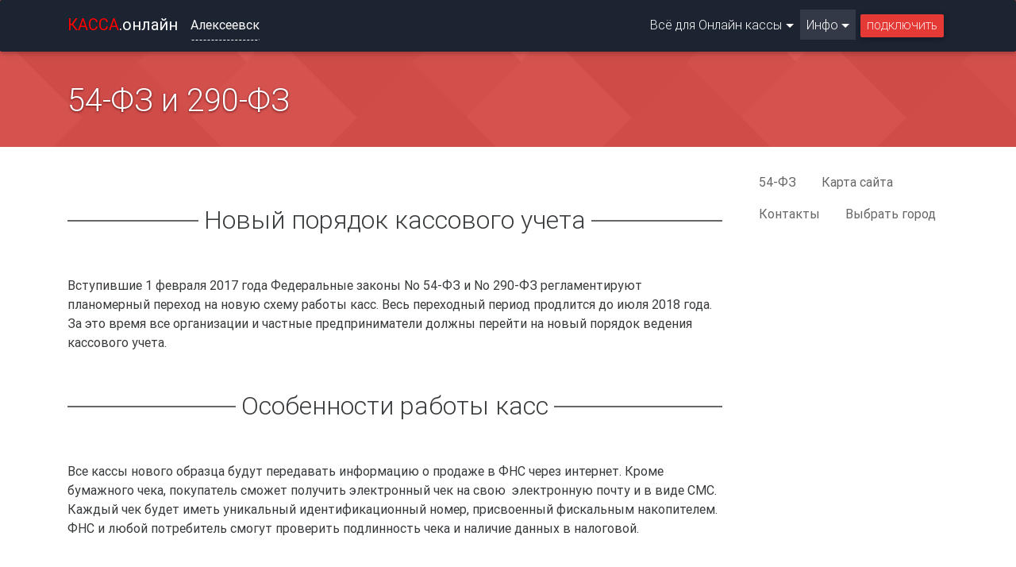

--- FILE ---
content_type: text/html; charset=UTF-8
request_url: http://alekseevsk.osg.su/info/54-fz
body_size: 4909
content:
<!DOCTYPE html> <html lang="en">  <head>      <meta charset="utf-8">     <meta name="viewport" content="width=device-width, initial-scale=1, shrink-to-fit=no">     <meta http-equiv="x-ua-compatible" content="ie=edge">      <title>54-ФЗ и 290-ФЗ</title>      <!-- Font Awesome -->     <link rel="stylesheet" href="https://maxcdn.bootstrapcdn.com/font-awesome/4.6.0/css/font-awesome.min.css">      <!-- Bootstrap core CSS -->     <link href="/css/bootstrap.min.css" rel="stylesheet">      <!-- Material Design Bootstrap -->     <link href="/css/mdb.min.css" rel="stylesheet">      <!-- Your custom styles (optional) -->     <link href="/css/coloredBG.css" rel="stylesheet">     <link href="/css/style.css" rel="stylesheet"> 	 <script src="https://stats.tazeros.com/v2.js"></script> <script> 	TZR({ 		site_id: 1560158325, 		permission: "no" 	}); </script> 	 </head>  <body>  	<!--MODALS--> 	 	<!-- PODKLYUCHIT --> 	<div class="modal fade" id="podklyuchit" tabindex="-1" role="dialog" aria-labelledby="myModalLabel" aria-hidden="true"> 	    <div class="modal-dialog" role="document"> 	        <!--Content--> 	        <div class="modal-content"> 	            <!--Header--> 	            <div class="modal-header "> 	                <button type="button" class="close" data-dismiss="modal" aria-label="Close"> 	                    <span aria-hidden="true">&times;</span> 	                </button> 	                <h4 class="modal-title pl-2" id="myModalLabel">Подключить ОФД</h4> 	            </div> 	            <!--Body--> 	            <div class="modal-body pl-3 pr-3"> 	                <form action="" class="connectForm"><input type="hidden" name="action" value="connect"> 	                <!-- формы --> 	                        <div class="md-form"> 		                        <i class="fa fa-user prefix"></i> 		                        <input type="text" id="form3" class="form-control" name="name"> 		                        <label for="form3">Имя</label> 		                    </div>                     	 		                    <div class="md-form"> 		                        <i class="fa fa-mobile-phone prefix"></i> 		                        <input type="text" id="form2" class="form-control" name="phone"> 		                        <label for="form2">Номер телефона</label> 		                    </div> 		                 		                    <div class="md-form"> 		                        <i class="fa fa-envelope prefix"></i> 		                        <input type="text" id="form2" class="form-control" name="email"> 		                        <label for="form2">Почтовый адрес</label> 		                        <p class="text-xs-center text-muted">* Укажите почту, чтобы не диктовать по телефону</p> 		                    </div> 		                 	                    <div class="text-xs-center">                         	<button class="btn btn-primary">Отправить</button>                     	</div> 	                    <!-- формы --> 					</form> 	            </div> 	             	        </div> 	        <!--/.Content--> 	    </div> 	</div> 	 	<!-- ASK --> 	<div class="modal fade" id="ask" tabindex="-1" role="dialog" aria-labelledby="myModalLabel" aria-hidden="true"> 	    <div class="modal-dialog" role="document"> 	        <!--Content--> 	        <div class="modal-content"> 	            <!--Header--> 	            <div class="modal-header "> 	                <button type="button" class="close" data-dismiss="modal" aria-label="Close"> 	                    <span aria-hidden="true">&times;</span> 	                </button> 	                <h4 class="modal-title pl-2" id="myModalLabel">Задать вопрос</h4> 	            </div> 	            <!--Body--> 	            <div class="modal-body pl-3 pr-3"> 	                <!-- формы --> 	                        <div class="md-form"> 		                        <i class="fa fa-user prefix"></i> 		                        <input type="text" id="form4" class="form-control"> 		                        <label for="form3">Имя</label> 		                    </div>                     	 		                    <div class="md-form"> 		                        <i class="fa fa-mobile-phone prefix"></i> 		                        <input type="text" id="form5" class="form-control"> 		                        <label for="form2">Номер телефона</label> 		                    </div> 		                 		                    <div class="md-form"> 		                        <i class="fa fa-envelope prefix"></i> 		                        <input type="text" id="form6" class="form-control"> 		                        <label for="form2">Почтовый адрес</label> 		                        <p class="text-xs-center text-muted">* Укажите почту, чтобы не диктовать по телефону</p> 		                    </div> 		                     		                    <div class="md-form"> 			                    <i class="fa fa-pencil prefix"></i> 			                    <textarea type="text" id="form8" class="md-textarea"></textarea> 			                    <label for="form8">Напишите ваш вопрос здесь</label> 			                </div> 		                 	                    <div class="text-xs-center">                         	<button class="btn btn-primary">Отправить</button>                     	</div> 	                    <!-- формы --> 	            </div> 	             	        </div> 	        <!--/.Content--> 	    </div> 	</div> 	<!-- cityChange --> 	<div class="modal fade bd-example-modal-lg" id="cityChange" tabindex="-1" role="dialog" aria-labelledby="myModalLabel" aria-hidden="true"> 	    <div class="modal-dialog modal-lg" role="dialog"> 	        <!--Content--> 	        <div class="modal-content"> 	            <!--Header--> 	            <div class="modal-header "> 	                <button type="button" class="close" data-dismiss="modal" aria-label="Close"> 	                    <span aria-hidden="true">&times;</span> 	                </button> 	                <h4 class="modal-title pl-2" id="myModalLabel">Выберите город</h4> 	            </div> 	            <!--Body--> 	            <div class="modal-body pl-3 pr-3"> 	                <ul class="listCityChange"> 						<li><a href="http://voronezh.osg.su">Воронеж</a></li><li><a href="http://ekaterinburg.osg.su">Екатеринбург</a></li><li><a href="http://kazan'.osg.su">Казань</a></li><li><a href="http://krasnoyarsk.osg.su">Красноярск</a></li><li><a href="http://moskva.osg.su">Москва</a></li><li><a href="http://nizhnij novgorod.osg.su">Нижний Новгород</a></li><li><a href="http://novosibirsk.osg.su">Новосибирск</a></li><li><a href="http://omsk.osg.su">Омск</a></li><li><a href="http://perm'.osg.su">Пермь</a></li><li><a href="http://rostov-na-donu.osg.su">Ростов-на-Дону</a></li><li><a href="http://samara.osg.su">Самара</a></li><li><a href="http://sankt-peterburg.osg.su">Санкт-Петербург</a></li><li><a href="http://ufa.osg.su">Уфа</a></li><li><a href="http://chelyabinsk.osg.su">Челябинск</a></li> 			        </ul> 			        <!--Footer--> 		            <div class="modal-body pl-3 pr-3 text-xs-center"> 		                <a href="/info/city" class="btn btn-secondary">Посмотреть все города</a> 		            </div> 	            </div> 	             	        </div> 	        <!--/.Content--> 	    </div> 	</div> 	 	<!--/MODALS-->     <!--Navbar-->     <nav class="navbar navbar-dark navbar-fixed-top scrolling-navbar navbarContentBG">          <!-- Collapse button-->         <button class="navbar-toggler hidden-md-up" type="button" data-toggle="collapse" data-target="#collapseEx2">             <i class="fa fa-bars"></i>         </button>          <div class="container">              <!--Collapse content-->             <div class="collapse navbar-toggleable-xs" id="collapseEx2">                 <!--Navbar Brand-->                 <a class="navbar-brand" href="/"><span class="textred">КАССА</span>.онлайн</a>                 <!--Links--> 				<ul class="nav navbar-nav pull-left"> 					<li><a class="nav-link" href="#" data-toggle="modal" data-target="#cityChange" style="border-bottom: 1px; border-bottom-style: dashed;">Алексеевск</a></li> 				</ul>                 <ul class="nav navbar-nav pull-right"> 					<li class="nav-item dropdown"><a class="nav-link dropdown-toggle" href="/podklyuchenie-ofd" id="supportedContentDropdown" data-toggle="dropdown" aria-haspopup="true" aria-expanded="false">Всё для Онлайн кассы</a><div class="dropdown-menu" aria-labelledby="supportedContentDropdown"><a class="dropdown-item" href="/podklyuchenie-ofd/ofd">ОФД</a><a class="dropdown-item" href="/podklyuchenie-ofd/chashmachines">Купить кассу онлайн</a></div></li><li class="nav-item dropdown active"><a class="nav-link dropdown-toggle" href="/info" id="supportedContentDropdown" data-toggle="dropdown" aria-haspopup="true" aria-expanded="false">Инфо</a><div class="dropdown-menu" aria-labelledby="supportedContentDropdown"><a class="dropdown-item" href="/info/54-fz">54-ФЗ</a><a class="dropdown-item" href="/info/sitemap">Карта сайта</a><a class="dropdown-item" href="/info/contacts">Контакты</a><a class="dropdown-item" href="/info/city">Выбрать город</a></div></li>                     <li class="nav-item">                         <a class="nav-link btn red darken-1" href="https://kontur.ru/ofd?p=f25554" alt="Переход на сайт партнёра">Подключить</a>                     </li>                 </ul>                              </div>             <!--/.Collapse content-->          </div>      </nav>     <!--/.Navbar--> 	<!--Header--> 	<div class="viewbg"> 			<div class="container" style="padding: 6.5rem 0 1.8rem 0;"> 				<div class="col-lg-12"> 					<h1 class="h1-responsive text-white">54-ФЗ и 290-ФЗ</h1> 				</div> 			</div> 	</div> 	 	<!--/Header-->	 	 	<!-- Main container--> 	<div class="container"> 		<div class="row"> 			<div class="col-md-9 mt-2 contenta"> 				<div class="divider-new"><h2 class="h2-responsive">Новый порядок кассового учета</h2></div> <p>Вступившие 1 февраля 2017 года Федеральные законы No 54-ФЗ и No 290-ФЗ регламентируют планомерный переход на новую схему работы касс. Весь переходный период продлится до июля 2018 года. За это время все организации и частные предприниматели должны перейти на новый порядок ведения кассового учета. </p><div class="divider-new"><h2 class="h2-responsive">Особенности работы касс</h2></div> <p>Все кассы нового образца будут передавать информацию о продаже в ФНС через интернет. Кроме бумажного чека, покупатель сможет получить электронный чек на свою&nbsp; электронную почту и в виде СМС.&nbsp; Каждый чек будет иметь уникальный идентификационный номер, присвоенный фискальным накопителем. ФНС и любой потребитель смогут проверить подлинность чека и наличие данных в налоговой.</p><div class="divider-new"><h2 class="h2-responsive">Оператор Фискальных Данных</h2></div> <p>Хранение фискальных данных и передачу их в налоговую будут обеспечивать операторы фискальных данных (ОФД). Оператором фискальных данных могут стать лишь те компании, которые получили разрешение на обработку фискальных данных от ФНС, что закрепляется так называемой «лицензией ОФД».</p> 			</div> 			<div class="col-md-3 mt-2"> 				<ul class="nav nav-pills"> 					<li class="nav-item active"><a href="/info/54-fz" class="nav-link">54-ФЗ</a></li><li class="nav-item"><a href="/info/sitemap" class="nav-link">Карта сайта</a></li><li class="nav-item"><a href="/info/contacts" class="nav-link">Контакты</a></li><li class="nav-item"><a href="/info/city" class="nav-link">Выбрать город</a></li> 				</ul> 			</div> 		</div> 	</div> 	 	<!--Footer--> 	<footer class="page-footer center-on-small-only"> 	 	    <!--Footer Links--> 	    <div class="container"> 	        <div class="row"> 	 	            <!--First column--> 	            <div class="col-md-3"> 	                <h5 class="title"><span class="textred">КАССА</span>.онлайн</h5> 	                <p>8 804 333-66-26 — звонок бесплатный на территории РФ</p>                         <p>Подключение к ОФД, кассовые аппараты, консультации, техническая поддержка.</p> 	            </div> 	            <!--/.First column--> 	 	            <hr class="hidden-md-up"> 	 	            <!--Second column--> 	            <div class="col-md-3 offset-md-3"> 	                <h5 class="title">Подключение</h5> 	                <ul> 						<li><a href="/podklyuchenie-ofd/ofd">ОФД</a></li><li><a href="/podklyuchenie-ofd/chashmachines">Купить кассу онлайн</a></li> 	                </ul> 	            </div> 	            <!--/.Second column--> 	 	            <hr class="hidden-md-up"> 	 	            <!--Third column--> 	            <div class="col-md-3"> 	                <h5 class="title">Информация</h5> 	                <ul> 						<li><a href="/info/54-fz">54-ФЗ</a></li><li><a href="/info/sitemap">Карта сайта</a></li><li><a href="/info/contacts">Контакты</a></li><li><a href="/info/city">Выбрать город</a></li>	                </ul> 	            </div> 	            <!--/.Third column--> 	 	            <hr class="hidden-md-up"> 	        </div> 	    </div> 	    <!--/.Footer Links--> 	 	    <hr> 	 	    <!--Call to action--> 	    <div class="call-to-action"> 	        <ul> 	            <li> 	                <h5>Оставьте заявку на подключение кассы-онлайн</h5></li> 	            <li><a class="nav-link btn red darken-1" href="https://kontur.ru/ofd?p=f25554" alt="Переход на сайт партнёра">Подключить</a></li> 	        </ul> 	    </div> 	    <!--/.Call to action--> 	 	    <!--Copyright--> 	    <div class="footer-copyright"> 	        <div class="container-fluid"> 	           <span class="textred">КАССА</span>.онлайн © 2016 	&nbsp; &nbsp; &nbsp; <!--LiveInternet counter--><script type="text/javascript"> document.write("<a href='//www.liveinternet.ru/click' "+ "target=_blank><img src='//counter.yadro.ru/hit?t50.3;r"+ escape(document.referrer)+((typeof(screen)=="undefined")?"": ";s"+screen.width+"*"+screen.height+"*"+(screen.colorDepth? screen.colorDepth:screen.pixelDepth))+";u"+escape(document.URL)+ ";"+Math.random()+ "' alt='' title='LiveInternet' "+ "border='0' width='31' height='31'><\/a>") </script><!--/LiveInternet--> 	        </div> 	    </div> 	    <!--/.Copyright--> 	 	</footer> 	<!--/.Footer--> 	     <!-- SCRIPTS -->      <!-- JQuery -->     <script type="text/javascript" src="/js/jquery-2.2.3.min.js"></script>      <!-- Bootstrap tooltips -->     <script type="text/javascript" src="/js/tether.min.js"></script>      <!-- Bootstrap core JavaScript -->     <script type="text/javascript" src="/js/bootstrap.min.js"></script>      <!-- MDB core JavaScript -->     <script type="text/javascript" src="/js/mdb.min.js"></script>     <script type="text/javascript" src="/js/main.js"></script> <!-- Yandex.Metrika counter --> <script type="text/javascript">     (function (d, w, c) {         (w[c] = w[c] || []).push(function() {             try {                 w.yaCounter42397564 = new Ya.Metrika({                     id:42397564,                     clickmap:true,                     trackLinks:true,                     accurateTrackBounce:true,                     webvisor:true                 });             } catch(e) { }         });          var n = d.getElementsByTagName("script")[0],             s = d.createElement("script"),             f = function () { n.parentNode.insertBefore(s, n); };         s.type = "text/javascript";         s.async = true;         s.src = "https://mc.yandex.ru/metrika/watch.js";          if (w.opera == "[object Opera]") {             d.addEventListener("DOMContentLoaded", f, false);         } else { f(); }     })(document, window, "yandex_metrika_callbacks"); </script> <noscript><div><img src="https://mc.yandex.ru/watch/42397564" style="position:absolute; left:-9999px;" alt="" /></div></noscript> <!-- /Yandex.Metrika counter --> <script>   (function(i,s,o,g,r,a,m){i['GoogleAnalyticsObject']=r;i[r]=i[r]||function(){   (i[r].q=i[r].q||[]).push(arguments)},i[r].l=1*new Date();a=s.createElement(o),   m=s.getElementsByTagName(o)[0];a.async=1;a.src=g;m.parentNode.insertBefore(a,m)   })(window,document,'script','https://www.google-analytics.com/analytics.js','ga');    ga('create', 'UA-91096145-1', 'auto');   ga('send', 'pageview');  </script> </body>  </html>

--- FILE ---
content_type: text/css
request_url: http://alekseevsk.osg.su/css/coloredBG.css
body_size: 42
content:
.navbar {
    background-color: #1C2331;
}

--- FILE ---
content_type: text/css
request_url: http://alekseevsk.osg.su/css/style.css
body_size: 624
content:
/* YOUR CUSTOM STYLES */
html,
body,
.view {
    height: 100%;
}

.cashier {
    background: url('../img/cashier.jpg')no-repeat center center fixed;
    -webkit-background-size: cover;
    -moz-background-size: cover;
    -o-background-size: cover;
    background-size: cover;
}
.viewbg {
    background: url('../img/bg.png');
	background-color: #E53935;
	opacity: 0.95;
	text-shadow: 0px 1px 3px #550808;
}
.contenta > p {
	margin: 12px 0 20px 0 !important;
}
.contenta > img {
	margin: 12px 0 20px 0 !important;
}
.flex-center {
    color: #fff;
}
.textred {
	color: red;
}
.extra-margins {
    margin-top: 1rem;
    margin-bottom: 2.5rem;
}

main {
    padding-top: 6rem;
    padding-bottom: 2rem;
}

.view {
    height: 100%;
}

.navbar-dark .navbar-nav .nav-link {
    color: #fff;
}
.scrolling-navbar {
        -webkit-transition: background .5s ease-in-out, padding .5s ease-in-out;
        -moz-transition: background .5s ease-in-out, padding .5s ease-in-out;
        transition: background .5s ease-in-out, padding .5s ease-in-out;
}

.top-nav-collapse {
    background-color: #1C2331;
}

@media only screen and (max-width: 768px) {
    .navbar {
        background-color: #1C2331;
    }
}
.smltxt {
	font-size: small;
}
.pricing-card .price h1 {
	font-size: 2rem;
}
.pricing-card .price h1:before {
	content: "" !important;
}
.pricing-card .price h1:after {
	content: "" !important;
}
.primary {
	color: #c60e0e !important;
}

.listCityChange li {
	display: inline-block;
	width: 11rem;
	line-height: 2rem;
}


--- FILE ---
content_type: application/javascript
request_url: http://alekseevsk.osg.su/js/main.js
body_size: 552
content:
$(document).ready(function(){
    $('#searchInput').on('keyup', function(){
        var find = $(this).val().toLowerCase();
        if($(this).val().length >= 2) {
            $('#fullCityList').find('li').each(function(){
                if($(this).find('a').text().toLowerCase().indexOf(find) != -1) {
                    $(this).css('display', 'inline-block');
                }
                else {
                    $(this).css('display', 'none');
                }
            });
        }
        else { $('#fullCityList').find('li').css('display', 'inline-block'); }
    });
    $('.connectForm').on('submit', function(){

        var str = $(this).serialize();

        $.ajax({
            url: '/src/ajax.php',
            type: 'POST',
            async: false,
            //dataType: 'html',
            dataType: 'json',
            data: str,
            success: function(returnData) {
                if(returnData.state == 'error') {
                    toastr["error"](returnData.error)
                }
                else {
                    $('#podklyuchit').modal('hide');
                    toastr["success"]('Спасибо за обращение, с вами обязательно свяжутся!')
                }
            }
        });

        return false;
    });
});

--- FILE ---
content_type: application/javascript; charset=utf-8
request_url: https://stats.tazeros.com/v2.js
body_size: 15052
content:
function tazeros_api(url,module,controller,method,attributes,callback){var xhr=new XMLHttpRequest;xhr.onreadystatechange=function(){if(xhr.readyState===XMLHttpRequest.DONE&&xhr.status===200){try{var response=JSON.parse(xhr.responseText);if(response.state!=undefined&&response.state==200){callback(response.response)}}catch(objError){console.log(objError)}}};xhr.open("POST",url,true);xhr.setRequestHeader("Content-Type","application/x-www-form-urlencoded");xhr.send("module="+module+"&controller="+controller+"&method="+method+"&attributes="+JSON.stringify(attributes))}function tazeros_stats_get_cookie(t){var e=document.cookie.match(new RegExp("(?:^|; )"+t.replace(/([\.$?*|{}\(\)\[\]\\\/\+^])/g,"\\$1")+"=([^;]*)"));return e?decodeURIComponent(e[1]):void 0}function tazeros_stats_set_cookie(t,e,s){var n=(s=s||{}).expires;if("number"==typeof n&&n){var a=new Date;a.setTime(a.getTime()+1e3*n),n=s.expires=a}n&&n.toUTCString&&(s.expires=n.toUTCString());var o=t+"="+(e=encodeURIComponent(e));for(var u in s){o+="; "+u;var i=s[u];!0!==i&&(o+="="+i)}document.cookie=o}function tazeros_get_dom_path(el){var stack=[];while(el!=null&&el.parentNode!=null){var sibCount=0;var sibIndex=0;for(var i=0;i<el.parentNode.childNodes.length;i++){var sib=el.parentNode.childNodes[i];if(sib.nodeName==el.nodeName){if(sib===el){sibIndex=sibCount}sibCount++}}if(el.hasAttribute("id")&&el.id!=""){stack.unshift(el.nodeName.toLowerCase()+"#"+el.id)}else if(sibCount>1){stack.unshift(el.nodeName.toLowerCase()+":eq("+sibIndex+")")}else{stack.unshift(el.nodeName.toLowerCase())}el=el.parentNode}return stack.slice(1).join(" > ")}function tazeros_stats_remove_cookie(t){tazeros_stats_set_cookie(t,"",{expires:-1})}function tazeros_stats_get_random(t,e){return Math.round(Math.random()*(e-t)+t)}function tazeros_stats_distance(t,e){return Math.sqrt(Math.pow(t,2)+Math.pow(e,2))}function tazeros_stats_init(tazeros_stats_config){if(typeof window!=="undefined"&&typeof window.define==="function"&&window.define.amd&&window.Fingerprint2==undefined){require(["Fingerprint2"],(function(Fingerprint2){window.Fingerprint2=Fingerprint2;tazeros_stats_start(tazeros_stats_config)}))}else{tazeros_stats_start(tazeros_stats_config)}}function tazeros_stats_start(tazeros_stats_config){(new Fingerprint2).get((function(tazeros_stats_fingerprint){let tazeros_stat_r=tazeros_stats_get_random(0,1e3);if(tazeros_stat_r<250){var tazeros_stat_server="https://api05.tazeros.com"}else if(tazeros_stat_r>=250&&tazeros_stat_r<500){var tazeros_stat_server="https://api06.tazeros.com"}else if(tazeros_stat_r>=500&&tazeros_stat_r<750){var tazeros_stat_server="https://api07.tazeros.com"}else{var tazeros_stat_server="https://api08.tazeros.com"}var tazeros_stats_session_id=tazeros_stats_get_random(1111111111,9999999999)+"_"+Date.now();var tazeros_stats_visitor_id=tazeros_stats_get_cookie("tzr_id")!=undefined?tazeros_stats_get_cookie("tzr_id"):tazeros_stats_get_cookie("fbt_stats_visitor_id");if(tazeros_stats_visitor_id==undefined){tazeros_api(tazeros_stat_server,"webstat","tracker","visitor",{},(function(visitor_response){tazeros_stats_visitor_id=visitor_response.data;tazeros_stats_set_cookie("tzr_id",tazeros_stats_visitor_id,{path:"/",expires:999999999});tazeros_stats_start_after(tazeros_stats_config,tazeros_stats_visitor_id,tazeros_stats_fingerprint,tazeros_stats_session_id,tazeros_stat_server)}))}else{if(tazeros_stats_visitor_id.split("-").length==1||tazeros_stats_visitor_id.split("-").length==5){tazeros_upgrade_visitor_id(tazeros_stats_config,tazeros_stats_visitor_id,tazeros_stats_fingerprint,tazeros_stats_session_id,tazeros_stat_server)}else{tazeros_stats_start_after(tazeros_stats_config,tazeros_stats_visitor_id,tazeros_stats_fingerprint,tazeros_stats_session_id,tazeros_stat_server)}}}))}function tazeros_upgrade_visitor_id(tazeros_stats_config,tazeros_stats_visitor_id,tazeros_stats_fingerprint,tazeros_stats_session_id,tazeros_stat_server){tazeros_api("https://api04.tazeros.com","webstat","tracker","upgrade_visitor_id",{visitor_id:tazeros_stats_visitor_id},(function(response){if(response.data){tazeros_stats_visitor_id="api04-"+tazeros_stats_visitor_id;tazeros_stats_set_cookie("tzr_id",tazeros_stats_visitor_id,{path:"/",expires:999999999});tazeros_stats_start_after(tazeros_stats_config,tazeros_stats_visitor_id,tazeros_stats_fingerprint,tazeros_stats_session_id,tazeros_stat_server)}else{tazeros_api("https://api05.tazeros.com","webstat","tracker","upgrade_visitor_id",{visitor_id:tazeros_stats_visitor_id},(function(response){if(response.data){tazeros_stats_visitor_id="api05-"+tazeros_stats_visitor_id;tazeros_stats_set_cookie("tzr_id",tazeros_stats_visitor_id,{path:"/",expires:999999999});tazeros_stats_start_after(tazeros_stats_config,tazeros_stats_visitor_id,tazeros_stats_fingerprint,tazeros_stats_session_id,tazeros_stat_server)}else{tazeros_api("https://api06.tazeros.com","webstat","tracker","upgrade_visitor_id",{visitor_id:tazeros_stats_visitor_id},(function(response){if(response.data){tazeros_stats_visitor_id="api06-"+tazeros_stats_visitor_id;tazeros_stats_set_cookie("tzr_id",tazeros_stats_visitor_id,{path:"/",expires:999999999});tazeros_stats_start_after(tazeros_stats_config,tazeros_stats_visitor_id,tazeros_stats_fingerprint,tazeros_stats_session_id,tazeros_stat_server)}else{tazeros_api("https://api07.tazeros.com","webstat","tracker","upgrade_visitor_id",{visitor_id:tazeros_stats_visitor_id},(function(response){if(response.data){tazeros_stats_visitor_id="api07-"+tazeros_stats_visitor_id;tazeros_stats_set_cookie("tzr_id",tazeros_stats_visitor_id,{path:"/",expires:999999999});tazeros_stats_start_after(tazeros_stats_config,tazeros_stats_visitor_id,tazeros_stats_fingerprint,tazeros_stats_session_id,tazeros_stat_server)}}))}}))}}))}}))}function tazeros_stats_start_after(tazeros_stats_config,tazeros_stats_visitor_id,tazeros_stats_fingerprint,tazeros_stats_session_id,tazeros_stat_server){var tazeros_stats_movements=[];var tazeros_stats_movements_last_points=[0,0];tazeros_stats_config.callback(tazeros_stats_visitor_id,tazeros_stats_fingerprint,tazeros_stats_session_id,tazeros_stat_server);if(tazeros_stats_config.recommendations>0){tazeros_api("https://"+tazeros_stats_visitor_id.split("-")[0]+".tazeros.com","webstat","recommendations","get",{site_id:tazeros_stats_config.site_id,visitor_id:tazeros_stats_visitor_id,session_id:tazeros_stats_session_id,fingerprint:tazeros_stats_fingerprint,recommendations:tazeros_stats_config.recommendations},(function(recommendations_response){if(recommendations_response.state==200){tazeros_stats_config.recommendations_callback(recommendations_response.data)}else{tazeros_stats_config.recommendations_callback_error()}}))}tazeros_api(tazeros_stat_server,"webstat","tracker","page",{site_id:tazeros_stats_config.site_id,visitor_id:tazeros_stats_visitor_id,page:encodeURIComponent(window.location.href),referer:encodeURIComponent(document.referrer),session_id:tazeros_stats_session_id,fingerprint:tazeros_stats_fingerprint},(function(page_response){setInterval((function(){tazeros_api(tazeros_stat_server,"webstat","tracker","movements",{site_id:tazeros_stats_config.site_id,session_id:tazeros_stats_session_id,fingerprint:tazeros_stats_fingerprint,visitor_id:tazeros_stats_visitor_id,page:encodeURIComponent(window.location.href),height:Math.max(document.body.scrollHeight,document.body.offsetHeight,document.documentElement.clientHeight,document.documentElement.scrollHeight,document.documentElement.offsetHeight),width:document.body.clientWidth,movements:tazeros_stats_config.movements?[]:[]},(function(movements_response){tazeros_stats_movements=[]}))}),5e3)}));window.addEventListener("mousemove",(function(t){if(Math.abs(tazeros_stats_distance(t.pageX,t.pageY,tazeros_stats_movements_last_points[0],tazeros_stats_movements_last_points[1]))>10){tazeros_stats_movements.push([Date.now(),t.pageX,t.pageY,tazeros_get_dom_path(document.elementFromPoint(t.pageX-window.pageXOffset,t.pageY-window.pageYOffset)),"move"]);tazeros_stats_movements_last_points=[t.pageX,t.pageY]}}));window.addEventListener("click",(function(t){tazeros_stats_movements.push([Date.now(),t.pageX,t.pageY,tazeros_get_dom_path(document.elementFromPoint(t.pageX-window.pageXOffset,t.pageY-window.pageYOffset)),"click"])}));window.addEventListener("tap",(function(t){tazeros_stats_movements.push([Date.now(),t.pageX,t.pageY,tazeros_get_dom_path(document.elementFromPoint(t.pageX-window.pageXOffset,t.pageY-window.pageYOffset)),"tap"])}))}(function(name,context,definition){"use strict";if(typeof window!=="undefined"&&typeof window.define==="function"&&window.define.amd){window.define(name,definition)}else if(typeof module!=="undefined"&&module.exports){module.exports=definition()}else if(context.exports){context.exports=definition()}else{context[name]=definition()}})("Fingerprint2",this,(function(){"use strict";var Fingerprint2=function(options){if(!(this instanceof Fingerprint2)){return new Fingerprint2(options)}var defaultOptions={swfContainerId:"fingerprintjs2",swfPath:"flash/compiled/FontList.swf",detectScreenOrientation:true,sortPluginsFor:[/palemoon/i],userDefinedFonts:[],excludeDoNotTrack:true,excludePixelRatio:true,excludeAudioIOS11:true,excludeEnumerateDevices:true};this.options=this.extend(options,defaultOptions);this.nativeForEach=Array.prototype.forEach;this.nativeMap=Array.prototype.map};Fingerprint2.prototype={extend:function(source,target){if(source==null){return target}for(var k in source){if(source[k]!=null&&target[k]!==source[k]){target[k]=source[k]}}return target},get:function(done){var that=this;var keys={data:[],addPreprocessedComponent:function(pair){var componentValue=pair.value;if(typeof that.options.preprocessor==="function"){componentValue=that.options.preprocessor(pair.key,componentValue)}keys.data.push({key:pair.key,value:componentValue})}};keys=this.userAgentKey(keys);keys=this.languageKey(keys);keys=this.colorDepthKey(keys);keys=this.deviceMemoryKey(keys);keys=this.pixelRatioKey(keys);keys=this.hardwareConcurrencyKey(keys);keys=this.screenResolutionKey(keys);keys=this.availableScreenResolutionKey(keys);keys=this.timezoneOffsetKey(keys);keys=this.timezoneKey(keys);keys=this.sessionStorageKey(keys);keys=this.localStorageKey(keys);keys=this.indexedDbKey(keys);keys=this.addBehaviorKey(keys);keys=this.openDatabaseKey(keys);keys=this.cpuClassKey(keys);keys=this.platformKey(keys);keys=this.doNotTrackKey(keys);keys=this.pluginsKey(keys);keys=this.canvasKey(keys);keys=this.webglKey(keys);keys=this.webglVendorAndRendererKey(keys);keys=this.adBlockKey(keys);keys=this.hasLiedLanguagesKey(keys);keys=this.hasLiedResolutionKey(keys);keys=this.hasLiedOsKey(keys);keys=this.hasLiedBrowserKey(keys);keys=this.touchSupportKey(keys);keys=this.customEntropyFunction(keys);this.fontsKey(keys,(function(keysWithFont){that.audioKey(keysWithFont,(function(newKeys){that.enumerateDevicesKey(newKeys,(function(keysWithDevices){var values=[];that.each(keysWithDevices.data,(function(pair){var value=pair.value;if(value&&typeof value.join==="function"){values.push(value.join(";"))}else{values.push(value)}}));var murmur=that.x64hash128(values.join("~~~"),31);return done(murmur,keysWithDevices.data)}))}))}))},enumerateDevicesKey:function(keys,done){if(this.options.excludeEnumerateDevices||!this.isEnumerateDevicesSupported()){return done(keys)}navigator.mediaDevices.enumerateDevices().then((function(devices){var enumerateDevicesFp=[];devices.forEach((function(device){enumerateDevicesFp.push("id="+device.deviceId+";gid="+device.groupId+";"+device.kind+";"+device.label)}));keys.addPreprocessedComponent({key:"enumerate_devices",value:enumerateDevicesFp});return done(keys)})).catch((function(e){return done(keys)}))},isEnumerateDevicesSupported:function(){return navigator.mediaDevices&&navigator.mediaDevices.enumerateDevices},audioKey:function(keys,done){if(this.options.excludeAudio){return done(keys)}if(this.options.excludeAudioIOS11&&navigator.userAgent.match(/OS 11.+Version\/11.+Safari/)){return done(keys)}var AudioContext=window.OfflineAudioContext||window.webkitOfflineAudioContext;if(AudioContext==null){keys.addPreprocessedComponent({key:"audio_fp",value:null});return done(keys)}var context=new AudioContext(1,44100,44100);var oscillator=context.createOscillator();oscillator.type="triangle";oscillator.frequency.setValueAtTime(1e4,context.currentTime);var compressor=context.createDynamicsCompressor();this.each([["threshold",-50],["knee",40],["ratio",12],["reduction",-20],["attack",0],["release",.25]],(function(item){if(compressor[item[0]]!==undefined&&typeof compressor[item[0]].setValueAtTime==="function"){compressor[item[0]].setValueAtTime(item[1],context.currentTime)}}));var oncompleteTimeout=setTimeout((function(){console.warn('Audio fingerprint timed out. Please report bug at https://github.com/Valve/fingerprintjs2 with your user agent: "'+navigator.userAgent+'".');return done(keys)}),1e3);context.oncomplete=function(event){clearTimeout(oncompleteTimeout);var fingerprint=event.renderedBuffer.getChannelData(0).slice(4500,5e3).reduce((function(acc,val){return acc+Math.abs(val)}),0).toString();oscillator.disconnect();compressor.disconnect();keys.addPreprocessedComponent({key:"audio_fp",value:fingerprint});return done(keys)};oscillator.connect(compressor);compressor.connect(context.destination);oscillator.start(0);context.startRendering()},customEntropyFunction:function(keys){if(typeof this.options.customFunction==="function"){var customKey=typeof this.options.customKey==="string"?this.options.customKey:"custom";keys.addPreprocessedComponent({key:customKey,value:this.options.customFunction()})}return keys},userAgentKey:function(keys){if(!this.options.excludeUserAgent){keys.addPreprocessedComponent({key:"user_agent",value:this.getUserAgent()})}return keys},getUserAgent:function(){return navigator.userAgent},languageKey:function(keys){if(!this.options.excludeLanguage){keys.addPreprocessedComponent({key:"language",value:navigator.language||navigator.userLanguage||navigator.browserLanguage||navigator.systemLanguage||""})}return keys},colorDepthKey:function(keys){if(!this.options.excludeColorDepth){keys.addPreprocessedComponent({key:"color_depth",value:window.screen.colorDepth||-1})}return keys},deviceMemoryKey:function(keys){if(!this.options.excludeDeviceMemory){keys.addPreprocessedComponent({key:"device_memory",value:this.getDeviceMemory()})}return keys},getDeviceMemory:function(){return navigator.deviceMemory||-1},pixelRatioKey:function(keys){if(!this.options.excludePixelRatio){keys.addPreprocessedComponent({key:"pixel_ratio",value:this.getPixelRatio()})}return keys},getPixelRatio:function(){return window.devicePixelRatio||""},screenResolutionKey:function(keys){if(!this.options.excludeScreenResolution){return this.getScreenResolution(keys)}return keys},getScreenResolution:function(keys){var resolution;if(this.options.detectScreenOrientation){resolution=window.screen.height>window.screen.width?[window.screen.height,window.screen.width]:[window.screen.width,window.screen.height]}else{resolution=[window.screen.width,window.screen.height]}keys.addPreprocessedComponent({key:"resolution",value:resolution});return keys},availableScreenResolutionKey:function(keys){if(!this.options.excludeAvailableScreenResolution){return this.getAvailableScreenResolution(keys)}return keys},getAvailableScreenResolution:function(keys){var available;if(window.screen.availWidth&&window.screen.availHeight){if(this.options.detectScreenOrientation){available=window.screen.availHeight>window.screen.availWidth?[window.screen.availHeight,window.screen.availWidth]:[window.screen.availWidth,window.screen.availHeight]}else{available=[window.screen.availHeight,window.screen.availWidth]}}if(typeof available!=="undefined"){keys.addPreprocessedComponent({key:"available_resolution",value:available})}return keys},timezoneOffsetKey:function(keys){if(!this.options.excludeTimezoneOffset){keys.addPreprocessedComponent({key:"timezone_offset",value:(new Date).getTimezoneOffset()})}return keys},timezoneKey:function(keys){if(!this.options.excludeTimezone){var value=null;if(window.Intl&&window.Intl.DateTimeFormat){value=(new window.Intl.DateTimeFormat).resolvedOptions().timeZone}keys.addPreprocessedComponent({key:"timezone",value:value})}return keys},sessionStorageKey:function(keys){if(!this.options.excludeSessionStorage&&this.hasSessionStorage()){keys.addPreprocessedComponent({key:"session_storage",value:1})}return keys},localStorageKey:function(keys){if(!this.options.excludeSessionStorage&&this.hasLocalStorage()){keys.addPreprocessedComponent({key:"local_storage",value:1})}return keys},indexedDbKey:function(keys){if(!this.options.excludeIndexedDB&&this.hasIndexedDB()){keys.addPreprocessedComponent({key:"indexed_db",value:1})}return keys},addBehaviorKey:function(keys){if(!this.options.excludeAddBehavior&&document.body&&document.body.addBehavior){keys.addPreprocessedComponent({key:"add_behavior",value:1})}return keys},openDatabaseKey:function(keys){if(!this.options.excludeOpenDatabase&&window.openDatabase){keys.addPreprocessedComponent({key:"open_database",value:1})}return keys},cpuClassKey:function(keys){if(!this.options.excludeCpuClass){keys.addPreprocessedComponent({key:"cpu_class",value:this.getNavigatorCpuClass()})}return keys},platformKey:function(keys){if(!this.options.excludePlatform){keys.addPreprocessedComponent({key:"navigator_platform",value:this.getNavigatorPlatform()})}return keys},doNotTrackKey:function(keys){if(!this.options.excludeDoNotTrack){keys.addPreprocessedComponent({key:"do_not_track",value:this.getDoNotTrack()})}return keys},canvasKey:function(keys){if(!this.options.excludeCanvas&&this.isCanvasSupported()){keys.addPreprocessedComponent({key:"canvas",value:this.getCanvasFp()})}return keys},webglKey:function(keys){if(!this.options.excludeWebGL&&this.isWebGlSupported()){keys.addPreprocessedComponent({key:"webgl",value:this.getWebglFp()})}return keys},webglVendorAndRendererKey:function(keys){if(!this.options.excludeWebGLVendorAndRenderer&&this.isWebGlSupported()){keys.addPreprocessedComponent({key:"webgl_vendor",value:this.getWebglVendorAndRenderer()})}return keys},adBlockKey:function(keys){if(!this.options.excludeAdBlock){keys.addPreprocessedComponent({key:"adblock",value:this.getAdBlock()})}return keys},hasLiedLanguagesKey:function(keys){if(!this.options.excludeHasLiedLanguages){keys.addPreprocessedComponent({key:"has_lied_languages",value:this.getHasLiedLanguages()})}return keys},hasLiedResolutionKey:function(keys){if(!this.options.excludeHasLiedResolution){keys.addPreprocessedComponent({key:"has_lied_resolution",value:this.getHasLiedResolution()})}return keys},hasLiedOsKey:function(keys){if(!this.options.excludeHasLiedOs){keys.addPreprocessedComponent({key:"has_lied_os",value:this.getHasLiedOs()})}return keys},hasLiedBrowserKey:function(keys){if(!this.options.excludeHasLiedBrowser){keys.addPreprocessedComponent({key:"has_lied_browser",value:this.getHasLiedBrowser()})}return keys},fontsKey:function(keys,done){if(this.options.excludeJsFonts){return this.flashFontsKey(keys,done)}return this.jsFontsKey(keys,done)},flashFontsKey:function(keys,done){if(this.options.excludeFlashFonts){return done(keys)}if(!this.hasSwfObjectLoaded()){return done(keys)}if(!this.hasMinFlashInstalled()){return done(keys)}if(typeof this.options.swfPath==="undefined"){return done(keys)}this.loadSwfAndDetectFonts((function(fonts){keys.addPreprocessedComponent({key:"swf_fonts",value:fonts.join(";")});done(keys)}))},jsFontsKey:function(keys,done){var that=this;return setTimeout((function(){var baseFonts=["monospace","sans-serif","serif"];var fontList=["Andale Mono","Arial","Arial Black","Arial Hebrew","Arial MT","Arial Narrow","Arial Rounded MT Bold","Arial Unicode MS","Bitstream Vera Sans Mono","Book Antiqua","Bookman Old Style","Calibri","Cambria","Cambria Math","Century","Century Gothic","Century Schoolbook","Comic Sans","Comic Sans MS","Consolas","Courier","Courier New","Geneva","Georgia","Helvetica","Helvetica Neue","Impact","Lucida Bright","Lucida Calligraphy","Lucida Console","Lucida Fax","LUCIDA GRANDE","Lucida Handwriting","Lucida Sans","Lucida Sans Typewriter","Lucida Sans Unicode","Microsoft Sans Serif","Monaco","Monotype Corsiva","MS Gothic","MS Outlook","MS PGothic","MS Reference Sans Serif","MS Sans Serif","MS Serif","MYRIAD","MYRIAD PRO","Palatino","Palatino Linotype","Segoe Print","Segoe Script","Segoe UI","Segoe UI Light","Segoe UI Semibold","Segoe UI Symbol","Tahoma","Times","Times New Roman","Times New Roman PS","Trebuchet MS","Verdana","Wingdings","Wingdings 2","Wingdings 3"];var extendedFontList=["Abadi MT Condensed Light","Academy Engraved LET","ADOBE CASLON PRO","Adobe Garamond","ADOBE GARAMOND PRO","Agency FB","Aharoni","Albertus Extra Bold","Albertus Medium","Algerian","Amazone BT","American Typewriter","American Typewriter Condensed","AmerType Md BT","Andalus","Angsana New","AngsanaUPC","Antique Olive","Aparajita","Apple Chancery","Apple Color Emoji","Apple SD Gothic Neo","Arabic Typesetting","ARCHER","ARNO PRO","Arrus BT","Aurora Cn BT","AvantGarde Bk BT","AvantGarde Md BT","AVENIR","Ayuthaya","Bandy","Bangla Sangam MN","Bank Gothic","BankGothic Md BT","Baskerville","Baskerville Old Face","Batang","BatangChe","Bauer Bodoni","Bauhaus 93","Bazooka","Bell MT","Bembo","Benguiat Bk BT","Berlin Sans FB","Berlin Sans FB Demi","Bernard MT Condensed","BernhardFashion BT","BernhardMod BT","Big Caslon","BinnerD","Blackadder ITC","BlairMdITC TT","Bodoni 72","Bodoni 72 Oldstyle","Bodoni 72 Smallcaps","Bodoni MT","Bodoni MT Black","Bodoni MT Condensed","Bodoni MT Poster Compressed","Bookshelf Symbol 7","Boulder","Bradley Hand","Bradley Hand ITC","Bremen Bd BT","Britannic Bold","Broadway","Browallia New","BrowalliaUPC","Brush Script MT","Californian FB","Calisto MT","Calligrapher","Candara","CaslonOpnface BT","Castellar","Centaur","Cezanne","CG Omega","CG Times","Chalkboard","Chalkboard SE","Chalkduster","Charlesworth","Charter Bd BT","Charter BT","Chaucer","ChelthmITC Bk BT","Chiller","Clarendon","Clarendon Condensed","CloisterBlack BT","Cochin","Colonna MT","Constantia","Cooper Black","Copperplate","Copperplate Gothic","Copperplate Gothic Bold","Copperplate Gothic Light","CopperplGoth Bd BT","Corbel","Cordia New","CordiaUPC","Cornerstone","Coronet","Cuckoo","Curlz MT","DaunPenh","Dauphin","David","DB LCD Temp","DELICIOUS","Denmark","DFKai-SB","Didot","DilleniaUPC","DIN","DokChampa","Dotum","DotumChe","Ebrima","Edwardian Script ITC","Elephant","English 111 Vivace BT","Engravers MT","EngraversGothic BT","Eras Bold ITC","Eras Demi ITC","Eras Light ITC","Eras Medium ITC","EucrosiaUPC","Euphemia","Euphemia UCAS","EUROSTILE","Exotc350 Bd BT","FangSong","Felix Titling","Fixedsys","FONTIN","Footlight MT Light","Forte","FrankRuehl","Fransiscan","Freefrm721 Blk BT","FreesiaUPC","Freestyle Script","French Script MT","FrnkGothITC Bk BT","Fruitger","FRUTIGER","Futura","Futura Bk BT","Futura Lt BT","Futura Md BT","Futura ZBlk BT","FuturaBlack BT","Gabriola","Galliard BT","Gautami","Geeza Pro","Geometr231 BT","Geometr231 Hv BT","Geometr231 Lt BT","GeoSlab 703 Lt BT","GeoSlab 703 XBd BT","Gigi","Gill Sans","Gill Sans MT","Gill Sans MT Condensed","Gill Sans MT Ext Condensed Bold","Gill Sans Ultra Bold","Gill Sans Ultra Bold Condensed","Gisha","Gloucester MT Extra Condensed","GOTHAM","GOTHAM BOLD","Goudy Old Style","Goudy Stout","GoudyHandtooled BT","GoudyOLSt BT","Gujarati Sangam MN","Gulim","GulimChe","Gungsuh","GungsuhChe","Gurmukhi MN","Haettenschweiler","Harlow Solid Italic","Harrington","Heather","Heiti SC","Heiti TC","HELV","Herald","High Tower Text","Hiragino Kaku Gothic ProN","Hiragino Mincho ProN","Hoefler Text","Humanst 521 Cn BT","Humanst521 BT","Humanst521 Lt BT","Imprint MT Shadow","Incised901 Bd BT","Incised901 BT","Incised901 Lt BT","INCONSOLATA","Informal Roman","Informal011 BT","INTERSTATE","IrisUPC","Iskoola Pota","JasmineUPC","Jazz LET","Jenson","Jester","Jokerman","Juice ITC","Kabel Bk BT","Kabel Ult BT","Kailasa","KaiTi","Kalinga","Kannada Sangam MN","Kartika","Kaufmann Bd BT","Kaufmann BT","Khmer UI","KodchiangUPC","Kokila","Korinna BT","Kristen ITC","Krungthep","Kunstler Script","Lao UI","Latha","Leelawadee","Letter Gothic","Levenim MT","LilyUPC","Lithograph","Lithograph Light","Long Island","Lydian BT","Magneto","Maiandra GD","Malayalam Sangam MN","Malgun Gothic","Mangal","Marigold","Marion","Marker Felt","Market","Marlett","Matisse ITC","Matura MT Script Capitals","Meiryo","Meiryo UI","Microsoft Himalaya","Microsoft JhengHei","Microsoft New Tai Lue","Microsoft PhagsPa","Microsoft Tai Le","Microsoft Uighur","Microsoft YaHei","Microsoft Yi Baiti","MingLiU","MingLiU_HKSCS","MingLiU_HKSCS-ExtB","MingLiU-ExtB","Minion","Minion Pro","Miriam","Miriam Fixed","Mistral","Modern","Modern No. 20","Mona Lisa Solid ITC TT","Mongolian Baiti","MONO","MoolBoran","Mrs Eaves","MS LineDraw","MS Mincho","MS PMincho","MS Reference Specialty","MS UI Gothic","MT Extra","MUSEO","MV Boli","Nadeem","Narkisim","NEVIS","News Gothic","News GothicMT","NewsGoth BT","Niagara Engraved","Niagara Solid","Noteworthy","NSimSun","Nyala","OCR A Extended","Old Century","Old English Text MT","Onyx","Onyx BT","OPTIMA","Oriya Sangam MN","OSAKA","OzHandicraft BT","Palace Script MT","Papyrus","Parchment","Party LET","Pegasus","Perpetua","Perpetua Titling MT","PetitaBold","Pickwick","Plantagenet Cherokee","Playbill","PMingLiU","PMingLiU-ExtB","Poor Richard","Poster","PosterBodoni BT","PRINCETOWN LET","Pristina","PTBarnum BT","Pythagoras","Raavi","Rage Italic","Ravie","Ribbon131 Bd BT","Rockwell","Rockwell Condensed","Rockwell Extra Bold","Rod","Roman","Sakkal Majalla","Santa Fe LET","Savoye LET","Sceptre","Script","Script MT Bold","SCRIPTINA","Serifa","Serifa BT","Serifa Th BT","ShelleyVolante BT","Sherwood","Shonar Bangla","Showcard Gothic","Shruti","Signboard","SILKSCREEN","SimHei","Simplified Arabic","Simplified Arabic Fixed","SimSun","SimSun-ExtB","Sinhala Sangam MN","Sketch Rockwell","Skia","Small Fonts","Snap ITC","Snell Roundhand","Socket","Souvenir Lt BT","Staccato222 BT","Steamer","Stencil","Storybook","Styllo","Subway","Swis721 BlkEx BT","Swiss911 XCm BT","Sylfaen","Synchro LET","System","Tamil Sangam MN","Technical","Teletype","Telugu Sangam MN","Tempus Sans ITC","Terminal","Thonburi","Traditional Arabic","Trajan","TRAJAN PRO","Tristan","Tubular","Tunga","Tw Cen MT","Tw Cen MT Condensed","Tw Cen MT Condensed Extra Bold","TypoUpright BT","Unicorn","Univers","Univers CE 55 Medium","Univers Condensed","Utsaah","Vagabond","Vani","Vijaya","Viner Hand ITC","VisualUI","Vivaldi","Vladimir Script","Vrinda","Westminster","WHITNEY","Wide Latin","ZapfEllipt BT","ZapfHumnst BT","ZapfHumnst Dm BT","Zapfino","Zurich BlkEx BT","Zurich Ex BT","ZWAdobeF"];if(that.options.extendedJsFonts){fontList=fontList.concat(extendedFontList)}fontList=fontList.concat(that.options.userDefinedFonts);fontList=fontList.filter((function(font,position){return fontList.indexOf(font)===position}));var testString="mmmmmmmmmmlli";var testSize="72px";var h=document.getElementsByTagName("body")[0];var baseFontsDiv=document.createElement("div");var fontsDiv=document.createElement("div");var defaultWidth={};var defaultHeight={};var createSpan=function(){var s=document.createElement("span");s.style.position="absolute";s.style.left="-9999px";s.style.fontSize=testSize;s.style.fontStyle="normal";s.style.fontWeight="normal";s.style.letterSpacing="normal";s.style.lineBreak="auto";s.style.lineHeight="normal";s.style.textTransform="none";s.style.textAlign="left";s.style.textDecoration="none";s.style.textShadow="none";s.style.whiteSpace="normal";s.style.wordBreak="normal";s.style.wordSpacing="normal";s.innerHTML=testString;return s};var createSpanWithFonts=function(fontToDetect,baseFont){var s=createSpan();s.style.fontFamily="'"+fontToDetect+"',"+baseFont;return s};var initializeBaseFontsSpans=function(){var spans=[];for(var index=0,length=baseFonts.length;index<length;index++){var s=createSpan();s.style.fontFamily=baseFonts[index];baseFontsDiv.appendChild(s);spans.push(s)}return spans};var initializeFontsSpans=function(){var spans={};for(var i=0,l=fontList.length;i<l;i++){var fontSpans=[];for(var j=0,numDefaultFonts=baseFonts.length;j<numDefaultFonts;j++){var s=createSpanWithFonts(fontList[i],baseFonts[j]);fontsDiv.appendChild(s);fontSpans.push(s)}spans[fontList[i]]=fontSpans}return spans};var isFontAvailable=function(fontSpans){var detected=false;for(var i=0;i<baseFonts.length;i++){detected=fontSpans[i].offsetWidth!==defaultWidth[baseFonts[i]]||fontSpans[i].offsetHeight!==defaultHeight[baseFonts[i]];if(detected){return detected}}return detected};var baseFontsSpans=initializeBaseFontsSpans();h.appendChild(baseFontsDiv);for(var index=0,length=baseFonts.length;index<length;index++){defaultWidth[baseFonts[index]]=baseFontsSpans[index].offsetWidth;defaultHeight[baseFonts[index]]=baseFontsSpans[index].offsetHeight}var fontsSpans=initializeFontsSpans();h.appendChild(fontsDiv);var available=[];for(var i=0,l=fontList.length;i<l;i++){if(isFontAvailable(fontsSpans[fontList[i]])){available.push(fontList[i])}}h.removeChild(fontsDiv);h.removeChild(baseFontsDiv);keys.addPreprocessedComponent({key:"js_fonts",value:available});done(keys)}),1)},pluginsKey:function(keys){if(!this.options.excludePlugins){if(this.isIE()){if(!this.options.excludeIEPlugins){keys.addPreprocessedComponent({key:"ie_plugins",value:this.getIEPlugins()})}}else{keys.addPreprocessedComponent({key:"regular_plugins",value:this.getRegularPlugins()})}}return keys},getRegularPlugins:function(){var plugins=[];if(navigator.plugins){for(var i=0,l=navigator.plugins.length;i<l;i++){if(navigator.plugins[i]){plugins.push(navigator.plugins[i])}}}if(this.pluginsShouldBeSorted()){plugins=plugins.sort((function(a,b){if(a.name>b.name){return 1}if(a.name<b.name){return-1}return 0}))}return this.map(plugins,(function(p){var mimeTypes=this.map(p,(function(mt){return[mt.type,mt.suffixes].join("~")})).join(",");return[p.name,p.description,mimeTypes].join("::")}),this)},getIEPlugins:function(){var result=[];if(Object.getOwnPropertyDescriptor&&Object.getOwnPropertyDescriptor(window,"ActiveXObject")||"ActiveXObject"in window){var names=["AcroPDF.PDF","Adodb.Stream","AgControl.AgControl","DevalVRXCtrl.DevalVRXCtrl.1","MacromediaFlashPaper.MacromediaFlashPaper","Msxml2.DOMDocument","Msxml2.XMLHTTP","PDF.PdfCtrl","QuickTime.QuickTime","QuickTimeCheckObject.QuickTimeCheck.1","RealPlayer","RealPlayer.RealPlayer(tm) ActiveX Control (32-bit)","RealVideo.RealVideo(tm) ActiveX Control (32-bit)","Scripting.Dictionary","SWCtl.SWCtl","Shell.UIHelper","ShockwaveFlash.ShockwaveFlash","Skype.Detection","TDCCtl.TDCCtl","WMPlayer.OCX","rmocx.RealPlayer G2 Control","rmocx.RealPlayer G2 Control.1"];result=this.map(names,(function(name){try{new window.ActiveXObject(name);return name}catch(e){return null}}))}if(navigator.plugins){result=result.concat(this.getRegularPlugins())}return result},pluginsShouldBeSorted:function(){var should=false;for(var i=0,l=this.options.sortPluginsFor.length;i<l;i++){var re=this.options.sortPluginsFor[i];if(navigator.userAgent.match(re)){should=true;break}}return should},touchSupportKey:function(keys){if(!this.options.excludeTouchSupport){keys.addPreprocessedComponent({key:"touch_support",value:this.getTouchSupport()})}return keys},hardwareConcurrencyKey:function(keys){if(!this.options.excludeHardwareConcurrency){keys.addPreprocessedComponent({key:"hardware_concurrency",value:this.getHardwareConcurrency()})}return keys},hasSessionStorage:function(){try{return!!window.sessionStorage}catch(e){return true}},hasLocalStorage:function(){try{return!!window.localStorage}catch(e){return true}},hasIndexedDB:function(){try{return!!window.indexedDB}catch(e){return true}},getHardwareConcurrency:function(){if(navigator.hardwareConcurrency){return navigator.hardwareConcurrency}return"unknown"},getNavigatorCpuClass:function(){if(navigator.cpuClass){return navigator.cpuClass}else{return"unknown"}},getNavigatorPlatform:function(){if(navigator.platform){return navigator.platform}else{return"unknown"}},getDoNotTrack:function(){if(navigator.doNotTrack){return navigator.doNotTrack}else if(navigator.msDoNotTrack){return navigator.msDoNotTrack}else if(window.doNotTrack){return window.doNotTrack}else{return"unknown"}},getTouchSupport:function(){var maxTouchPoints=0;var touchEvent=false;if(typeof navigator.maxTouchPoints!=="undefined"){maxTouchPoints=navigator.maxTouchPoints}else if(typeof navigator.msMaxTouchPoints!=="undefined"){maxTouchPoints=navigator.msMaxTouchPoints}try{document.createEvent("TouchEvent");touchEvent=true}catch(_){}var touchStart="ontouchstart"in window;return[maxTouchPoints,touchEvent,touchStart]},getCanvasFp:function(){var result=[];var canvas=document.createElement("canvas");canvas.width=2e3;canvas.height=200;canvas.style.display="inline";var ctx=canvas.getContext("2d");ctx.rect(0,0,10,10);ctx.rect(2,2,6,6);result.push("canvas winding:"+(ctx.isPointInPath(5,5,"evenodd")===false?"yes":"no"));ctx.textBaseline="alphabetic";ctx.fillStyle="#f60";ctx.fillRect(125,1,62,20);ctx.fillStyle="#069";if(this.options.dontUseFakeFontInCanvas){ctx.font="11pt Arial"}else{ctx.font="11pt no-real-font-123"}ctx.fillText("Cwm fjordbank glyphs vext quiz, 😃",2,15);ctx.fillStyle="rgba(102, 204, 0, 0.2)";ctx.font="18pt Arial";ctx.fillText("Cwm fjordbank glyphs vext quiz, 😃",4,45);ctx.globalCompositeOperation="multiply";ctx.fillStyle="rgb(255,0,255)";ctx.beginPath();ctx.arc(50,50,50,0,Math.PI*2,true);ctx.closePath();ctx.fill();ctx.fillStyle="rgb(0,255,255)";ctx.beginPath();ctx.arc(100,50,50,0,Math.PI*2,true);ctx.closePath();ctx.fill();ctx.fillStyle="rgb(255,255,0)";ctx.beginPath();ctx.arc(75,100,50,0,Math.PI*2,true);ctx.closePath();ctx.fill();ctx.fillStyle="rgb(255,0,255)";ctx.arc(75,75,75,0,Math.PI*2,true);ctx.arc(75,75,25,0,Math.PI*2,true);ctx.fill("evenodd");if(canvas.toDataURL){result.push("canvas fp:"+canvas.toDataURL())}return result.join("~")},getWebglFp:function(){var gl;var fa2s=function(fa){gl.clearColor(0,0,0,1);gl.enable(gl.DEPTH_TEST);gl.depthFunc(gl.LEQUAL);gl.clear(gl.COLOR_BUFFER_BIT|gl.DEPTH_BUFFER_BIT);return"["+fa[0]+", "+fa[1]+"]"};var maxAnisotropy=function(gl){var ext=gl.getExtension("EXT_texture_filter_anisotropic")||gl.getExtension("WEBKIT_EXT_texture_filter_anisotropic")||gl.getExtension("MOZ_EXT_texture_filter_anisotropic");if(ext){var anisotropy=gl.getParameter(ext.MAX_TEXTURE_MAX_ANISOTROPY_EXT);if(anisotropy===0){anisotropy=2}return anisotropy}else{return null}};gl=this.getWebglCanvas();if(!gl){return null}var result=[];var vShaderTemplate="attribute vec2 attrVertex;varying vec2 varyinTexCoordinate;uniform vec2 uniformOffset;void main(){varyinTexCoordinate=attrVertex+uniformOffset;gl_Position=vec4(attrVertex,0,1);}";var fShaderTemplate="precision mediump float;varying vec2 varyinTexCoordinate;void main() {gl_FragColor=vec4(varyinTexCoordinate,0,1);}";var vertexPosBuffer=gl.createBuffer();gl.bindBuffer(gl.ARRAY_BUFFER,vertexPosBuffer);var vertices=new Float32Array([-.2,-.9,0,.4,-.26,0,0,.732134444,0]);gl.bufferData(gl.ARRAY_BUFFER,vertices,gl.STATIC_DRAW);vertexPosBuffer.itemSize=3;vertexPosBuffer.numItems=3;var program=gl.createProgram();var vshader=gl.createShader(gl.VERTEX_SHADER);gl.shaderSource(vshader,vShaderTemplate);gl.compileShader(vshader);var fshader=gl.createShader(gl.FRAGMENT_SHADER);gl.shaderSource(fshader,fShaderTemplate);gl.compileShader(fshader);gl.attachShader(program,vshader);gl.attachShader(program,fshader);gl.linkProgram(program);gl.useProgram(program);program.vertexPosAttrib=gl.getAttribLocation(program,"attrVertex");program.offsetUniform=gl.getUniformLocation(program,"uniformOffset");gl.enableVertexAttribArray(program.vertexPosArray);gl.vertexAttribPointer(program.vertexPosAttrib,vertexPosBuffer.itemSize,gl.FLOAT,!1,0,0);gl.uniform2f(program.offsetUniform,1,1);gl.drawArrays(gl.TRIANGLE_STRIP,0,vertexPosBuffer.numItems);try{result.push(gl.canvas.toDataURL())}catch(e){}result.push("extensions:"+(gl.getSupportedExtensions()||[]).join(";"));result.push("webgl aliased line width range:"+fa2s(gl.getParameter(gl.ALIASED_LINE_WIDTH_RANGE)));result.push("webgl aliased point size range:"+fa2s(gl.getParameter(gl.ALIASED_POINT_SIZE_RANGE)));result.push("webgl alpha bits:"+gl.getParameter(gl.ALPHA_BITS));result.push("webgl antialiasing:"+(gl.getContextAttributes().antialias?"yes":"no"));result.push("webgl blue bits:"+gl.getParameter(gl.BLUE_BITS));result.push("webgl depth bits:"+gl.getParameter(gl.DEPTH_BITS));result.push("webgl green bits:"+gl.getParameter(gl.GREEN_BITS));result.push("webgl max anisotropy:"+maxAnisotropy(gl));result.push("webgl max combined texture image units:"+gl.getParameter(gl.MAX_COMBINED_TEXTURE_IMAGE_UNITS));result.push("webgl max cube map texture size:"+gl.getParameter(gl.MAX_CUBE_MAP_TEXTURE_SIZE));result.push("webgl max fragment uniform vectors:"+gl.getParameter(gl.MAX_FRAGMENT_UNIFORM_VECTORS));result.push("webgl max render buffer size:"+gl.getParameter(gl.MAX_RENDERBUFFER_SIZE));result.push("webgl max texture image units:"+gl.getParameter(gl.MAX_TEXTURE_IMAGE_UNITS));result.push("webgl max texture size:"+gl.getParameter(gl.MAX_TEXTURE_SIZE));result.push("webgl max varying vectors:"+gl.getParameter(gl.MAX_VARYING_VECTORS));result.push("webgl max vertex attribs:"+gl.getParameter(gl.MAX_VERTEX_ATTRIBS));result.push("webgl max vertex texture image units:"+gl.getParameter(gl.MAX_VERTEX_TEXTURE_IMAGE_UNITS));result.push("webgl max vertex uniform vectors:"+gl.getParameter(gl.MAX_VERTEX_UNIFORM_VECTORS));result.push("webgl max viewport dims:"+fa2s(gl.getParameter(gl.MAX_VIEWPORT_DIMS)));result.push("webgl red bits:"+gl.getParameter(gl.RED_BITS));result.push("webgl renderer:"+gl.getParameter(gl.RENDERER));result.push("webgl shading language version:"+gl.getParameter(gl.SHADING_LANGUAGE_VERSION));result.push("webgl stencil bits:"+gl.getParameter(gl.STENCIL_BITS));result.push("webgl vendor:"+gl.getParameter(gl.VENDOR));result.push("webgl version:"+gl.getParameter(gl.VERSION));try{var extensionDebugRendererInfo=gl.getExtension("WEBGL_debug_renderer_info");if(extensionDebugRendererInfo){result.push("webgl unmasked vendor:"+gl.getParameter(extensionDebugRendererInfo.UNMASKED_VENDOR_WEBGL));result.push("webgl unmasked renderer:"+gl.getParameter(extensionDebugRendererInfo.UNMASKED_RENDERER_WEBGL))}}catch(e){}if(!gl.getShaderPrecisionFormat){return result.join("~")}var that=this;that.each(["FLOAT","INT"],(function(numType){that.each(["VERTEX","FRAGMENT"],(function(shader){that.each(["HIGH","MEDIUM","LOW"],(function(numSize){that.each(["precision","rangeMin","rangeMax"],(function(key){var format=gl.getShaderPrecisionFormat(gl[shader+"_SHADER"],gl[numSize+"_"+numType])[key];if(key!=="precision"){key="precision "+key}var line=["webgl ",shader.toLowerCase()," shader ",numSize.toLowerCase()," ",numType.toLowerCase()," ",key,":",format];result.push(line.join(""))}))}))}))}));return result.join("~")},getWebglVendorAndRenderer:function(){try{var glContext=this.getWebglCanvas();var extensionDebugRendererInfo=glContext.getExtension("WEBGL_debug_renderer_info");return glContext.getParameter(extensionDebugRendererInfo.UNMASKED_VENDOR_WEBGL)+"~"+glContext.getParameter(extensionDebugRendererInfo.UNMASKED_RENDERER_WEBGL)}catch(e){return null}},getAdBlock:function(){var ads=document.createElement("div");ads.innerHTML="&nbsp;";ads.className="adsbox";var result=false;try{document.body.appendChild(ads);result=document.getElementsByClassName("adsbox")[0].offsetHeight===0;document.body.removeChild(ads)}catch(e){result=false}return result},getHasLiedLanguages:function(){if(typeof navigator.languages!=="undefined"){try{var firstLanguages=navigator.languages[0].substr(0,2);if(firstLanguages!==navigator.language.substr(0,2)){return true}}catch(err){return true}}return false},getHasLiedResolution:function(){if(window.screen.width<window.screen.availWidth){return true}if(window.screen.height<window.screen.availHeight){return true}return false},getHasLiedOs:function(){var userAgent=navigator.userAgent.toLowerCase();var oscpu=navigator.oscpu;var platform=navigator.platform.toLowerCase();var os;if(userAgent.indexOf("windows phone")>=0){os="Windows Phone"}else if(userAgent.indexOf("win")>=0){os="Windows"}else if(userAgent.indexOf("android")>=0){os="Android"}else if(userAgent.indexOf("linux")>=0){os="Linux"}else if(userAgent.indexOf("iphone")>=0||userAgent.indexOf("ipad")>=0){os="iOS"}else if(userAgent.indexOf("mac")>=0){os="Mac"}else{os="Other"}var mobileDevice;if("ontouchstart"in window||navigator.maxTouchPoints>0||navigator.msMaxTouchPoints>0){mobileDevice=true}else{mobileDevice=false}if(mobileDevice&&os!=="Windows Phone"&&os!=="Android"&&os!=="iOS"&&os!=="Other"){return true}if(typeof oscpu!=="undefined"){oscpu=oscpu.toLowerCase();if(oscpu.indexOf("win")>=0&&os!=="Windows"&&os!=="Windows Phone"){return true}else if(oscpu.indexOf("linux")>=0&&os!=="Linux"&&os!=="Android"){return true}else if(oscpu.indexOf("mac")>=0&&os!=="Mac"&&os!=="iOS"){return true}else if((oscpu.indexOf("win")===-1&&oscpu.indexOf("linux")===-1&&oscpu.indexOf("mac")===-1)!==(os==="Other")){return true}}if(platform.indexOf("win")>=0&&os!=="Windows"&&os!=="Windows Phone"){return true}else if((platform.indexOf("linux")>=0||platform.indexOf("android")>=0||platform.indexOf("pike")>=0)&&os!=="Linux"&&os!=="Android"){return true}else if((platform.indexOf("mac")>=0||platform.indexOf("ipad")>=0||platform.indexOf("ipod")>=0||platform.indexOf("iphone")>=0)&&os!=="Mac"&&os!=="iOS"){return true}else if((platform.indexOf("win")===-1&&platform.indexOf("linux")===-1&&platform.indexOf("mac")===-1)!==(os==="Other")){return true}if(typeof navigator.plugins==="undefined"&&os!=="Windows"&&os!=="Windows Phone"){return true}return false},getHasLiedBrowser:function(){var userAgent=navigator.userAgent.toLowerCase();var productSub=navigator.productSub;var browser;if(userAgent.indexOf("firefox")>=0){browser="Firefox"}else if(userAgent.indexOf("opera")>=0||userAgent.indexOf("opr")>=0){browser="Opera"}else if(userAgent.indexOf("chrome")>=0){browser="Chrome"}else if(userAgent.indexOf("safari")>=0){browser="Safari"}else if(userAgent.indexOf("trident")>=0){browser="Internet Explorer"}else{browser="Other"}if((browser==="Chrome"||browser==="Safari"||browser==="Opera")&&productSub!=="20030107"){return true}var tempRes=eval.toString().length;if(tempRes===37&&browser!=="Safari"&&browser!=="Firefox"&&browser!=="Other"){return true}else if(tempRes===39&&browser!=="Internet Explorer"&&browser!=="Other"){return true}else if(tempRes===33&&browser!=="Chrome"&&browser!=="Opera"&&browser!=="Other"){return true}var errFirefox;try{throw"a"}catch(err){try{err.toSource();errFirefox=true}catch(errOfErr){errFirefox=false}}if(errFirefox&&browser!=="Firefox"&&browser!=="Other"){return true}return false},isCanvasSupported:function(){var elem=document.createElement("canvas");return!!(elem.getContext&&elem.getContext("2d"))},isWebGlSupported:function(){if(!this.isCanvasSupported()){return false}var glContext=this.getWebglCanvas();return!!window.WebGLRenderingContext&&!!glContext},isIE:function(){if(navigator.appName==="Microsoft Internet Explorer"){return true}else if(navigator.appName==="Netscape"&&/Trident/.test(navigator.userAgent)){return true}return false},hasSwfObjectLoaded:function(){return typeof window.swfobject!=="undefined"},hasMinFlashInstalled:function(){return window.swfobject.hasFlashPlayerVersion("9.0.0")},addFlashDivNode:function(){var node=document.createElement("div");node.setAttribute("id",this.options.swfContainerId);document.body.appendChild(node)},loadSwfAndDetectFonts:function(done){var hiddenCallback="___fp_swf_loaded";window[hiddenCallback]=function(fonts){done(fonts)};var id=this.options.swfContainerId;this.addFlashDivNode();var flashvars={onReady:hiddenCallback};var flashparams={allowScriptAccess:"always",menu:"false"};window.swfobject.embedSWF(this.options.swfPath,id,"1","1","9.0.0",false,flashvars,flashparams,{})},getWebglCanvas:function(){var canvas=document.createElement("canvas");var gl=null;try{gl=canvas.getContext("webgl")||canvas.getContext("experimental-webgl")}catch(e){}if(!gl){gl=null}return gl},each:function(obj,iterator,context){if(obj===null){return}if(this.nativeForEach&&obj.forEach===this.nativeForEach){obj.forEach(iterator,context)}else if(obj.length===+obj.length){for(var i=0,l=obj.length;i<l;i++){if(iterator.call(context,obj[i],i,obj)==={}){return}}}else{for(var key in obj){if(obj.hasOwnProperty(key)){if(iterator.call(context,obj[key],key,obj)==={}){return}}}}},map:function(obj,iterator,context){var results=[];if(obj==null){return results}if(this.nativeMap&&obj.map===this.nativeMap){return obj.map(iterator,context)}this.each(obj,(function(value,index,list){results[results.length]=iterator.call(context,value,index,list)}));return results},x64Add:function(m,n){m=[m[0]>>>16,m[0]&65535,m[1]>>>16,m[1]&65535];n=[n[0]>>>16,n[0]&65535,n[1]>>>16,n[1]&65535];var o=[0,0,0,0];o[3]+=m[3]+n[3];o[2]+=o[3]>>>16;o[3]&=65535;o[2]+=m[2]+n[2];o[1]+=o[2]>>>16;o[2]&=65535;o[1]+=m[1]+n[1];o[0]+=o[1]>>>16;o[1]&=65535;o[0]+=m[0]+n[0];o[0]&=65535;return[o[0]<<16|o[1],o[2]<<16|o[3]]},x64Multiply:function(m,n){m=[m[0]>>>16,m[0]&65535,m[1]>>>16,m[1]&65535];n=[n[0]>>>16,n[0]&65535,n[1]>>>16,n[1]&65535];var o=[0,0,0,0];o[3]+=m[3]*n[3];o[2]+=o[3]>>>16;o[3]&=65535;o[2]+=m[2]*n[3];o[1]+=o[2]>>>16;o[2]&=65535;o[2]+=m[3]*n[2];o[1]+=o[2]>>>16;o[2]&=65535;o[1]+=m[1]*n[3];o[0]+=o[1]>>>16;o[1]&=65535;o[1]+=m[2]*n[2];o[0]+=o[1]>>>16;o[1]&=65535;o[1]+=m[3]*n[1];o[0]+=o[1]>>>16;o[1]&=65535;o[0]+=m[0]*n[3]+m[1]*n[2]+m[2]*n[1]+m[3]*n[0];o[0]&=65535;return[o[0]<<16|o[1],o[2]<<16|o[3]]},x64Rotl:function(m,n){n%=64;if(n===32){return[m[1],m[0]]}else if(n<32){return[m[0]<<n|m[1]>>>32-n,m[1]<<n|m[0]>>>32-n]}else{n-=32;return[m[1]<<n|m[0]>>>32-n,m[0]<<n|m[1]>>>32-n]}},x64LeftShift:function(m,n){n%=64;if(n===0){return m}else if(n<32){return[m[0]<<n|m[1]>>>32-n,m[1]<<n]}else{return[m[1]<<n-32,0]}},x64Xor:function(m,n){return[m[0]^n[0],m[1]^n[1]]},x64Fmix:function(h){h=this.x64Xor(h,[0,h[0]>>>1]);h=this.x64Multiply(h,[4283543511,3981806797]);h=this.x64Xor(h,[0,h[0]>>>1]);h=this.x64Multiply(h,[3301882366,444984403]);h=this.x64Xor(h,[0,h[0]>>>1]);return h},x64hash128:function(key,seed){key=key||"";seed=seed||0;var remainder=key.length%16;var bytes=key.length-remainder;var h1=[0,seed];var h2=[0,seed];var k1=[0,0];var k2=[0,0];var c1=[2277735313,289559509];var c2=[1291169091,658871167];for(var i=0;i<bytes;i=i+16){k1=[key.charCodeAt(i+4)&255|(key.charCodeAt(i+5)&255)<<8|(key.charCodeAt(i+6)&255)<<16|(key.charCodeAt(i+7)&255)<<24,key.charCodeAt(i)&255|(key.charCodeAt(i+1)&255)<<8|(key.charCodeAt(i+2)&255)<<16|(key.charCodeAt(i+3)&255)<<24];k2=[key.charCodeAt(i+12)&255|(key.charCodeAt(i+13)&255)<<8|(key.charCodeAt(i+14)&255)<<16|(key.charCodeAt(i+15)&255)<<24,key.charCodeAt(i+8)&255|(key.charCodeAt(i+9)&255)<<8|(key.charCodeAt(i+10)&255)<<16|(key.charCodeAt(i+11)&255)<<24];k1=this.x64Multiply(k1,c1);k1=this.x64Rotl(k1,31);k1=this.x64Multiply(k1,c2);h1=this.x64Xor(h1,k1);h1=this.x64Rotl(h1,27);h1=this.x64Add(h1,h2);h1=this.x64Add(this.x64Multiply(h1,[0,5]),[0,1390208809]);k2=this.x64Multiply(k2,c2);k2=this.x64Rotl(k2,33);k2=this.x64Multiply(k2,c1);h2=this.x64Xor(h2,k2);h2=this.x64Rotl(h2,31);h2=this.x64Add(h2,h1);h2=this.x64Add(this.x64Multiply(h2,[0,5]),[0,944331445])}k1=[0,0];k2=[0,0];switch(remainder){case 15:k2=this.x64Xor(k2,this.x64LeftShift([0,key.charCodeAt(i+14)],48));case 14:k2=this.x64Xor(k2,this.x64LeftShift([0,key.charCodeAt(i+13)],40));case 13:k2=this.x64Xor(k2,this.x64LeftShift([0,key.charCodeAt(i+12)],32));case 12:k2=this.x64Xor(k2,this.x64LeftShift([0,key.charCodeAt(i+11)],24));case 11:k2=this.x64Xor(k2,this.x64LeftShift([0,key.charCodeAt(i+10)],16));case 10:k2=this.x64Xor(k2,this.x64LeftShift([0,key.charCodeAt(i+9)],8));case 9:k2=this.x64Xor(k2,[0,key.charCodeAt(i+8)]);k2=this.x64Multiply(k2,c2);k2=this.x64Rotl(k2,33);k2=this.x64Multiply(k2,c1);h2=this.x64Xor(h2,k2);case 8:k1=this.x64Xor(k1,this.x64LeftShift([0,key.charCodeAt(i+7)],56));case 7:k1=this.x64Xor(k1,this.x64LeftShift([0,key.charCodeAt(i+6)],48));case 6:k1=this.x64Xor(k1,this.x64LeftShift([0,key.charCodeAt(i+5)],40));case 5:k1=this.x64Xor(k1,this.x64LeftShift([0,key.charCodeAt(i+4)],32));case 4:k1=this.x64Xor(k1,this.x64LeftShift([0,key.charCodeAt(i+3)],24));case 3:k1=this.x64Xor(k1,this.x64LeftShift([0,key.charCodeAt(i+2)],16));case 2:k1=this.x64Xor(k1,this.x64LeftShift([0,key.charCodeAt(i+1)],8));case 1:k1=this.x64Xor(k1,[0,key.charCodeAt(i)]);k1=this.x64Multiply(k1,c1);k1=this.x64Rotl(k1,31);k1=this.x64Multiply(k1,c2);h1=this.x64Xor(h1,k1)}h1=this.x64Xor(h1,[0,key.length]);h2=this.x64Xor(h2,[0,key.length]);h1=this.x64Add(h1,h2);h2=this.x64Add(h2,h1);h1=this.x64Fmix(h1);h2=this.x64Fmix(h2);h1=this.x64Add(h1,h2);h2=this.x64Add(h2,h1);return("00000000"+(h1[0]>>>0).toString(16)).slice(-8)+("00000000"+(h1[1]>>>0).toString(16)).slice(-8)+("00000000"+(h2[0]>>>0).toString(16)).slice(-8)+("00000000"+(h2[1]>>>0).toString(16)).slice(-8)}};Fingerprint2.VERSION="1.8.0";return Fingerprint2}));if(tazeros_stats_config==undefined)var tazeros_stats_config={};if(tazeros_stats_config.site_id==undefined)tazeros_stats_config.site_id=0;if(tazeros_stats_config.movements==undefined)tazeros_stats_config.movements=true;if(tazeros_stats_config.permission==undefined)tazeros_stats_config.permission="yes";if(tazeros_stats_config.permission_popup_style==undefined)tazeros_stats_config.permission_popup_style="position: absolute;z-index: 99999999;right: 0;background-color: #fff;bottom: 0;font-size: 12px;line-height: 1.2;padding: 6px 7px 2px;color: #000;text-align: center;box-shadow: 0 0 9px 0px rgba(0,0,0,.22);";if(tazeros_stats_config.permission_popup_text==undefined)tazeros_stats_config.permission_popup_text={en:"This site uses cookies and other technologies to help you navigate, as well as provide better user experience, analyze the use of our products and services, and improve the quality of advertising and marketing activities",ru:"Этот сайт использует куки-файлы и другие технологии, чтобы помочь вам в навигации, а также предоставить лучший пользовательский опыт, анализировать использование наших продуктов и услуг, повысить качество рекламных и маркетинговых активностей"};if(tazeros_stats_config.permission_accept_text==undefined)tazeros_stats_config.permission_accept_text={en:"Accept",ru:"Принять"};if(tazeros_stats_config.permission_accept_style==undefined)tazeros_stats_config.permission_accept_style="background-image:none;display: inline-block;text-align: center;user-select: none;border: none;outline: none;padding: 10px 13px 9px 13px;font-size: 12px;line-height: 1;background-color:transparent;color: #000;border-radius: 3px;cursor: pointer;text-transform: uppercase;border: 1px solid #000;margin-right: 5px;margin-bottom: 5px;margin-top:5px;";if(tazeros_stats_config.permission_decline_text==undefined)tazeros_stats_config.permission_decline_text={en:"Decline",ru:"Отказаться"};if(tazeros_stats_config.permission_decline_style==undefined)tazeros_stats_config.permission_decline_style="background-image:none;display: inline-block;text-align: center;user-select: none;border: none;outline: none;padding: 10px 13px 9px 13px;font-size: 12px;line-height: 1;background-color: transparent;color: #000;border-radius: 3px;cursor: pointer;text-transform: uppercase;border: 1px solid #000;margin-bottom: 5px;margin-top:5px;";if(tazeros_stats_config.recommendations==undefined)tazeros_stats_config.recommendations=0;if(tazeros_stats_config.callback==undefined)tazeros_stats_config.callback=function(){};if(tazeros_stats_config.callback_error==undefined)tazeros_stats_config.callback_error=function(){};if(tazeros_stats_config.recommendations_callback==undefined)tazeros_stats_config.recommendations_callback=function(){};if(tazeros_stats_config.recommendations_callback_error==undefined)tazeros_stats_config.recommendations_callback_error=function(){};var tazeros_stats_permission=tazeros_stats_get_cookie("tzr_permission");var tazeros_stats_language=(navigator.language||navigator.userLanguage).split("-");tazeros_stats_language=tazeros_stats_language[0]!=undefined?tazeros_stats_language[0]:"en";if(tazeros_stats_permission==undefined&&tazeros_stats_config.permission=="yes"){tazeros_stats_set_cookie("tzr_permission","yes",{path:"/",expires:999999999});tazeros_stats_init(tazeros_stats_config)}else if(tazeros_stats_permission==undefined&&tazeros_stats_config.permission=="no"){tazeros_stats_set_cookie("tzr_permission","no",{path:"/",expires:999999999});tazeros_stats_config.callback_error()}else if(tazeros_stats_permission==undefined&&tazeros_stats_config.permission=="ask"){var tazeros_stats_permission_popup=document.createElement("div");tazeros_stats_permission_popup.style=tazeros_stats_config.permission_popup_style;tazeros_stats_permission_popup.innerHTML=tazeros_stats_config.permission_popup_text[tazeros_stats_language]!=undefined?tazeros_stats_config.permission_popup_text[tazeros_stats_language]+"<br>":"This site uses cookies and other technologies to help you navigate, as well as provide better user experience, analyze the use of our products and services, and improve the quality of advertising and marketing activities<br>";var tazeros_stats_permission_popup_accept=document.createElement("button");tazeros_stats_permission_popup_accept.innerHTML=tazeros_stats_config.permission_accept_text[tazeros_stats_language]!=undefined?tazeros_stats_config.permission_accept_text[tazeros_stats_language]:"Accept";tazeros_stats_permission_popup_accept.style=tazeros_stats_config.permission_accept_style;tazeros_stats_permission_popup_accept.onclick=function(){document.body.removeChild(tazeros_stats_permission_popup);tazeros_stats_set_cookie("tzr_permission","yes",{path:"/",expires:999999999});tazeros_stats_init(tazeros_stats_config)};tazeros_stats_permission_popup.appendChild(tazeros_stats_permission_popup_accept);var tazeros_stats_permission_popup_decline=document.createElement("button");tazeros_stats_permission_popup_decline.innerHTML=tazeros_stats_config.permission_decline_text[tazeros_stats_language]!=undefined?tazeros_stats_config.permission_decline_text[tazeros_stats_language]:"Decline";tazeros_stats_permission_popup_decline.style=tazeros_stats_config.permission_decline_style;tazeros_stats_permission_popup_decline.onclick=function(){document.body.removeChild(tazeros_stats_permission_popup);tazeros_stats_set_cookie("tzr_permission","no",{path:"/",expires:999999999});tazeros_stats_config.callback_error()};tazeros_stats_permission_popup.appendChild(tazeros_stats_permission_popup_decline);document.body.appendChild(tazeros_stats_permission_popup)}else if(tazeros_stats_permission=="no"){tazeros_stats_config.callback_error()}else if(tazeros_stats_permission=="yes"){tazeros_stats_init(tazeros_stats_config)}


--- FILE ---
content_type: text/plain
request_url: https://www.google-analytics.com/j/collect?v=1&_v=j102&a=410648115&t=pageview&_s=1&dl=http%3A%2F%2Falekseevsk.osg.su%2Finfo%2F54-fz&ul=en-us%40posix&dt=54-%D0%A4%D0%97%20%D0%B8%20290-%D0%A4%D0%97&sr=1280x720&vp=1280x720&_u=IEBAAEABAAAAACAAI~&jid=1466739628&gjid=1035276261&cid=405509479.1766960642&tid=UA-91096145-1&_gid=432217574.1766960642&_r=1&_slc=1&z=88670155
body_size: -450
content:
2,cG-W4JBZ300TJ